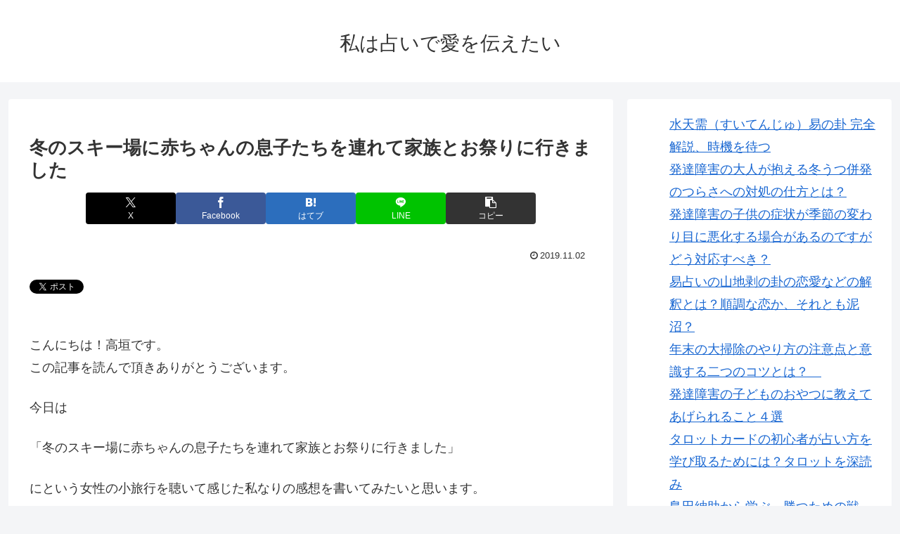

--- FILE ---
content_type: text/html; charset=UTF-8
request_url: https://toyotomi2000.com/wp-admin/admin-ajax.php
body_size: -117
content:
WPP: OK. Execution time: 0.002071 seconds

--- FILE ---
content_type: text/html; charset=utf-8
request_url: https://accounts.google.com/o/oauth2/postmessageRelay?parent=https%3A%2F%2Ftoyotomi2000.com&jsh=m%3B%2F_%2Fscs%2Fabc-static%2F_%2Fjs%2Fk%3Dgapi.lb.en.2kN9-TZiXrM.O%2Fd%3D1%2Frs%3DAHpOoo_B4hu0FeWRuWHfxnZ3V0WubwN7Qw%2Fm%3D__features__
body_size: 162
content:
<!DOCTYPE html><html><head><title></title><meta http-equiv="content-type" content="text/html; charset=utf-8"><meta http-equiv="X-UA-Compatible" content="IE=edge"><meta name="viewport" content="width=device-width, initial-scale=1, minimum-scale=1, maximum-scale=1, user-scalable=0"><script src='https://ssl.gstatic.com/accounts/o/2580342461-postmessagerelay.js' nonce="M23NrCtFgf7ZfI1RlmTHjw"></script></head><body><script type="text/javascript" src="https://apis.google.com/js/rpc:shindig_random.js?onload=init" nonce="M23NrCtFgf7ZfI1RlmTHjw"></script></body></html>